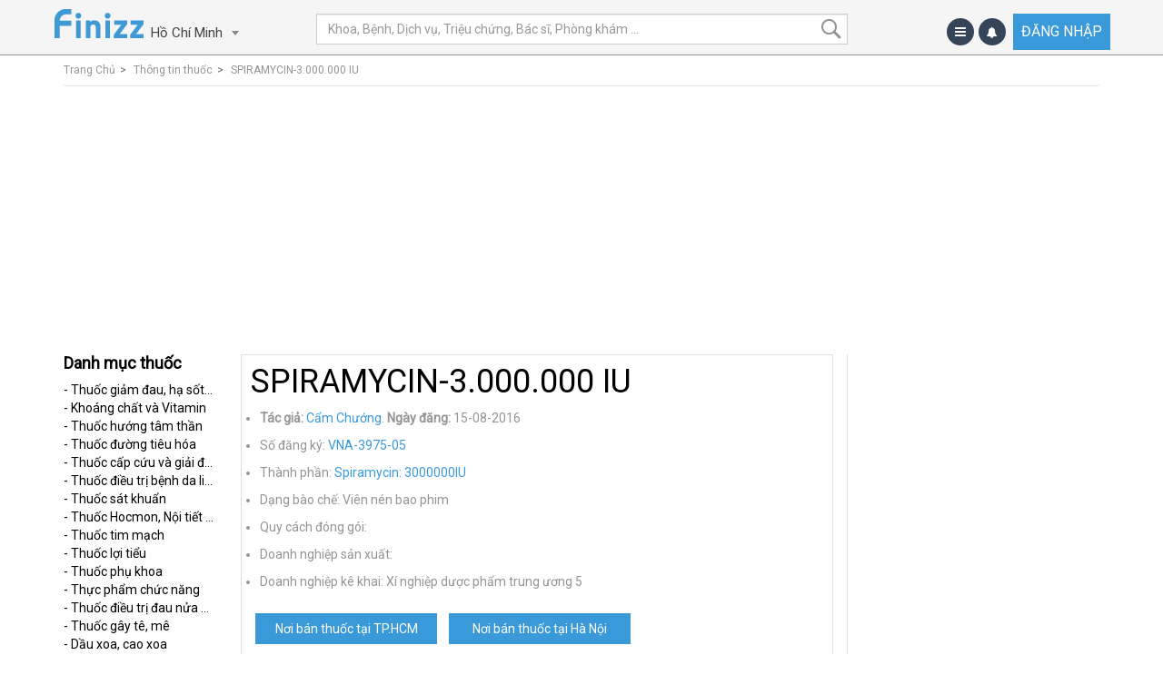

--- FILE ---
content_type: text/html; charset=utf-8
request_url: https://finizz.com/drugs/57391-spiramycin-3000000-iu
body_size: 21649
content:
<!DOCTYPE html>
<html lang='vn'>
<head>
<meta content='IE=edge' http-equiv='X-UA-Compatible'>
<meta content='yes' name='apple-mobile-web-app-capable'>
<meta content='yes' name='mobile-web-app-capable'>
<meta content='Finizz' name='apple-mobile-web-app-title'>
<meta content='1961243687469992' property='fb:app_id'>
<meta charset="utf-8" />
<script type="text/javascript">window.NREUM||(NREUM={});NREUM.info={"beacon":"bam.nr-data.net","errorBeacon":"bam.nr-data.net","licenseKey":"45e13e3401","applicationID":"24957840","transactionName":"Il1ZFRAJW19URB5cRRRVRE4RDlhE","queueTime":0,"applicationTime":249,"agent":""}</script>
<script type="text/javascript">(window.NREUM||(NREUM={})).init={ajax:{deny_list:["bam.nr-data.net"]},feature_flags:["soft_nav"]};(window.NREUM||(NREUM={})).loader_config={licenseKey:"45e13e3401",applicationID:"24957840",browserID:"24958045"};;/*! For license information please see nr-loader-rum-1.308.0.min.js.LICENSE.txt */
(()=>{var e,t,r={163:(e,t,r)=>{"use strict";r.d(t,{j:()=>E});var n=r(384),i=r(1741);var a=r(2555);r(860).K7.genericEvents;const s="experimental.resources",o="register",c=e=>{if(!e||"string"!=typeof e)return!1;try{document.createDocumentFragment().querySelector(e)}catch{return!1}return!0};var d=r(2614),u=r(944),l=r(8122);const f="[data-nr-mask]",g=e=>(0,l.a)(e,(()=>{const e={feature_flags:[],experimental:{allow_registered_children:!1,resources:!1},mask_selector:"*",block_selector:"[data-nr-block]",mask_input_options:{color:!1,date:!1,"datetime-local":!1,email:!1,month:!1,number:!1,range:!1,search:!1,tel:!1,text:!1,time:!1,url:!1,week:!1,textarea:!1,select:!1,password:!0}};return{ajax:{deny_list:void 0,block_internal:!0,enabled:!0,autoStart:!0},api:{get allow_registered_children(){return e.feature_flags.includes(o)||e.experimental.allow_registered_children},set allow_registered_children(t){e.experimental.allow_registered_children=t},duplicate_registered_data:!1},browser_consent_mode:{enabled:!1},distributed_tracing:{enabled:void 0,exclude_newrelic_header:void 0,cors_use_newrelic_header:void 0,cors_use_tracecontext_headers:void 0,allowed_origins:void 0},get feature_flags(){return e.feature_flags},set feature_flags(t){e.feature_flags=t},generic_events:{enabled:!0,autoStart:!0},harvest:{interval:30},jserrors:{enabled:!0,autoStart:!0},logging:{enabled:!0,autoStart:!0},metrics:{enabled:!0,autoStart:!0},obfuscate:void 0,page_action:{enabled:!0},page_view_event:{enabled:!0,autoStart:!0},page_view_timing:{enabled:!0,autoStart:!0},performance:{capture_marks:!1,capture_measures:!1,capture_detail:!0,resources:{get enabled(){return e.feature_flags.includes(s)||e.experimental.resources},set enabled(t){e.experimental.resources=t},asset_types:[],first_party_domains:[],ignore_newrelic:!0}},privacy:{cookies_enabled:!0},proxy:{assets:void 0,beacon:void 0},session:{expiresMs:d.wk,inactiveMs:d.BB},session_replay:{autoStart:!0,enabled:!1,preload:!1,sampling_rate:10,error_sampling_rate:100,collect_fonts:!1,inline_images:!1,fix_stylesheets:!0,mask_all_inputs:!0,get mask_text_selector(){return e.mask_selector},set mask_text_selector(t){c(t)?e.mask_selector="".concat(t,",").concat(f):""===t||null===t?e.mask_selector=f:(0,u.R)(5,t)},get block_class(){return"nr-block"},get ignore_class(){return"nr-ignore"},get mask_text_class(){return"nr-mask"},get block_selector(){return e.block_selector},set block_selector(t){c(t)?e.block_selector+=",".concat(t):""!==t&&(0,u.R)(6,t)},get mask_input_options(){return e.mask_input_options},set mask_input_options(t){t&&"object"==typeof t?e.mask_input_options={...t,password:!0}:(0,u.R)(7,t)}},session_trace:{enabled:!0,autoStart:!0},soft_navigations:{enabled:!0,autoStart:!0},spa:{enabled:!0,autoStart:!0},ssl:void 0,user_actions:{enabled:!0,elementAttributes:["id","className","tagName","type"]}}})());var p=r(6154),m=r(9324);let h=0;const v={buildEnv:m.F3,distMethod:m.Xs,version:m.xv,originTime:p.WN},b={consented:!1},y={appMetadata:{},get consented(){return this.session?.state?.consent||b.consented},set consented(e){b.consented=e},customTransaction:void 0,denyList:void 0,disabled:!1,harvester:void 0,isolatedBacklog:!1,isRecording:!1,loaderType:void 0,maxBytes:3e4,obfuscator:void 0,onerror:void 0,ptid:void 0,releaseIds:{},session:void 0,timeKeeper:void 0,registeredEntities:[],jsAttributesMetadata:{bytes:0},get harvestCount(){return++h}},_=e=>{const t=(0,l.a)(e,y),r=Object.keys(v).reduce((e,t)=>(e[t]={value:v[t],writable:!1,configurable:!0,enumerable:!0},e),{});return Object.defineProperties(t,r)};var w=r(5701);const x=e=>{const t=e.startsWith("http");e+="/",r.p=t?e:"https://"+e};var R=r(7836),k=r(3241);const A={accountID:void 0,trustKey:void 0,agentID:void 0,licenseKey:void 0,applicationID:void 0,xpid:void 0},S=e=>(0,l.a)(e,A),T=new Set;function E(e,t={},r,s){let{init:o,info:c,loader_config:d,runtime:u={},exposed:l=!0}=t;if(!c){const e=(0,n.pV)();o=e.init,c=e.info,d=e.loader_config}e.init=g(o||{}),e.loader_config=S(d||{}),c.jsAttributes??={},p.bv&&(c.jsAttributes.isWorker=!0),e.info=(0,a.D)(c);const f=e.init,m=[c.beacon,c.errorBeacon];T.has(e.agentIdentifier)||(f.proxy.assets&&(x(f.proxy.assets),m.push(f.proxy.assets)),f.proxy.beacon&&m.push(f.proxy.beacon),e.beacons=[...m],function(e){const t=(0,n.pV)();Object.getOwnPropertyNames(i.W.prototype).forEach(r=>{const n=i.W.prototype[r];if("function"!=typeof n||"constructor"===n)return;let a=t[r];e[r]&&!1!==e.exposed&&"micro-agent"!==e.runtime?.loaderType&&(t[r]=(...t)=>{const n=e[r](...t);return a?a(...t):n})})}(e),(0,n.US)("activatedFeatures",w.B)),u.denyList=[...f.ajax.deny_list||[],...f.ajax.block_internal?m:[]],u.ptid=e.agentIdentifier,u.loaderType=r,e.runtime=_(u),T.has(e.agentIdentifier)||(e.ee=R.ee.get(e.agentIdentifier),e.exposed=l,(0,k.W)({agentIdentifier:e.agentIdentifier,drained:!!w.B?.[e.agentIdentifier],type:"lifecycle",name:"initialize",feature:void 0,data:e.config})),T.add(e.agentIdentifier)}},384:(e,t,r)=>{"use strict";r.d(t,{NT:()=>s,US:()=>u,Zm:()=>o,bQ:()=>d,dV:()=>c,pV:()=>l});var n=r(6154),i=r(1863),a=r(1910);const s={beacon:"bam.nr-data.net",errorBeacon:"bam.nr-data.net"};function o(){return n.gm.NREUM||(n.gm.NREUM={}),void 0===n.gm.newrelic&&(n.gm.newrelic=n.gm.NREUM),n.gm.NREUM}function c(){let e=o();return e.o||(e.o={ST:n.gm.setTimeout,SI:n.gm.setImmediate||n.gm.setInterval,CT:n.gm.clearTimeout,XHR:n.gm.XMLHttpRequest,REQ:n.gm.Request,EV:n.gm.Event,PR:n.gm.Promise,MO:n.gm.MutationObserver,FETCH:n.gm.fetch,WS:n.gm.WebSocket},(0,a.i)(...Object.values(e.o))),e}function d(e,t){let r=o();r.initializedAgents??={},t.initializedAt={ms:(0,i.t)(),date:new Date},r.initializedAgents[e]=t}function u(e,t){o()[e]=t}function l(){return function(){let e=o();const t=e.info||{};e.info={beacon:s.beacon,errorBeacon:s.errorBeacon,...t}}(),function(){let e=o();const t=e.init||{};e.init={...t}}(),c(),function(){let e=o();const t=e.loader_config||{};e.loader_config={...t}}(),o()}},782:(e,t,r)=>{"use strict";r.d(t,{T:()=>n});const n=r(860).K7.pageViewTiming},860:(e,t,r)=>{"use strict";r.d(t,{$J:()=>u,K7:()=>c,P3:()=>d,XX:()=>i,Yy:()=>o,df:()=>a,qY:()=>n,v4:()=>s});const n="events",i="jserrors",a="browser/blobs",s="rum",o="browser/logs",c={ajax:"ajax",genericEvents:"generic_events",jserrors:i,logging:"logging",metrics:"metrics",pageAction:"page_action",pageViewEvent:"page_view_event",pageViewTiming:"page_view_timing",sessionReplay:"session_replay",sessionTrace:"session_trace",softNav:"soft_navigations",spa:"spa"},d={[c.pageViewEvent]:1,[c.pageViewTiming]:2,[c.metrics]:3,[c.jserrors]:4,[c.spa]:5,[c.ajax]:6,[c.sessionTrace]:7,[c.softNav]:8,[c.sessionReplay]:9,[c.logging]:10,[c.genericEvents]:11},u={[c.pageViewEvent]:s,[c.pageViewTiming]:n,[c.ajax]:n,[c.spa]:n,[c.softNav]:n,[c.metrics]:i,[c.jserrors]:i,[c.sessionTrace]:a,[c.sessionReplay]:a,[c.logging]:o,[c.genericEvents]:"ins"}},944:(e,t,r)=>{"use strict";r.d(t,{R:()=>i});var n=r(3241);function i(e,t){"function"==typeof console.debug&&(console.debug("New Relic Warning: https://github.com/newrelic/newrelic-browser-agent/blob/main/docs/warning-codes.md#".concat(e),t),(0,n.W)({agentIdentifier:null,drained:null,type:"data",name:"warn",feature:"warn",data:{code:e,secondary:t}}))}},1687:(e,t,r)=>{"use strict";r.d(t,{Ak:()=>d,Ze:()=>f,x3:()=>u});var n=r(3241),i=r(7836),a=r(3606),s=r(860),o=r(2646);const c={};function d(e,t){const r={staged:!1,priority:s.P3[t]||0};l(e),c[e].get(t)||c[e].set(t,r)}function u(e,t){e&&c[e]&&(c[e].get(t)&&c[e].delete(t),p(e,t,!1),c[e].size&&g(e))}function l(e){if(!e)throw new Error("agentIdentifier required");c[e]||(c[e]=new Map)}function f(e="",t="feature",r=!1){if(l(e),!e||!c[e].get(t)||r)return p(e,t);c[e].get(t).staged=!0,g(e)}function g(e){const t=Array.from(c[e]);t.every(([e,t])=>t.staged)&&(t.sort((e,t)=>e[1].priority-t[1].priority),t.forEach(([t])=>{c[e].delete(t),p(e,t)}))}function p(e,t,r=!0){const s=e?i.ee.get(e):i.ee,c=a.i.handlers;if(!s.aborted&&s.backlog&&c){if((0,n.W)({agentIdentifier:e,type:"lifecycle",name:"drain",feature:t}),r){const e=s.backlog[t],r=c[t];if(r){for(let t=0;e&&t<e.length;++t)m(e[t],r);Object.entries(r).forEach(([e,t])=>{Object.values(t||{}).forEach(t=>{t[0]?.on&&t[0]?.context()instanceof o.y&&t[0].on(e,t[1])})})}}s.isolatedBacklog||delete c[t],s.backlog[t]=null,s.emit("drain-"+t,[])}}function m(e,t){var r=e[1];Object.values(t[r]||{}).forEach(t=>{var r=e[0];if(t[0]===r){var n=t[1],i=e[3],a=e[2];n.apply(i,a)}})}},1738:(e,t,r)=>{"use strict";r.d(t,{U:()=>g,Y:()=>f});var n=r(3241),i=r(9908),a=r(1863),s=r(944),o=r(5701),c=r(3969),d=r(8362),u=r(860),l=r(4261);function f(e,t,r,a){const f=a||r;!f||f[e]&&f[e]!==d.d.prototype[e]||(f[e]=function(){(0,i.p)(c.xV,["API/"+e+"/called"],void 0,u.K7.metrics,r.ee),(0,n.W)({agentIdentifier:r.agentIdentifier,drained:!!o.B?.[r.agentIdentifier],type:"data",name:"api",feature:l.Pl+e,data:{}});try{return t.apply(this,arguments)}catch(e){(0,s.R)(23,e)}})}function g(e,t,r,n,s){const o=e.info;null===r?delete o.jsAttributes[t]:o.jsAttributes[t]=r,(s||null===r)&&(0,i.p)(l.Pl+n,[(0,a.t)(),t,r],void 0,"session",e.ee)}},1741:(e,t,r)=>{"use strict";r.d(t,{W:()=>a});var n=r(944),i=r(4261);class a{#e(e,...t){if(this[e]!==a.prototype[e])return this[e](...t);(0,n.R)(35,e)}addPageAction(e,t){return this.#e(i.hG,e,t)}register(e){return this.#e(i.eY,e)}recordCustomEvent(e,t){return this.#e(i.fF,e,t)}setPageViewName(e,t){return this.#e(i.Fw,e,t)}setCustomAttribute(e,t,r){return this.#e(i.cD,e,t,r)}noticeError(e,t){return this.#e(i.o5,e,t)}setUserId(e,t=!1){return this.#e(i.Dl,e,t)}setApplicationVersion(e){return this.#e(i.nb,e)}setErrorHandler(e){return this.#e(i.bt,e)}addRelease(e,t){return this.#e(i.k6,e,t)}log(e,t){return this.#e(i.$9,e,t)}start(){return this.#e(i.d3)}finished(e){return this.#e(i.BL,e)}recordReplay(){return this.#e(i.CH)}pauseReplay(){return this.#e(i.Tb)}addToTrace(e){return this.#e(i.U2,e)}setCurrentRouteName(e){return this.#e(i.PA,e)}interaction(e){return this.#e(i.dT,e)}wrapLogger(e,t,r){return this.#e(i.Wb,e,t,r)}measure(e,t){return this.#e(i.V1,e,t)}consent(e){return this.#e(i.Pv,e)}}},1863:(e,t,r)=>{"use strict";function n(){return Math.floor(performance.now())}r.d(t,{t:()=>n})},1910:(e,t,r)=>{"use strict";r.d(t,{i:()=>a});var n=r(944);const i=new Map;function a(...e){return e.every(e=>{if(i.has(e))return i.get(e);const t="function"==typeof e?e.toString():"",r=t.includes("[native code]"),a=t.includes("nrWrapper");return r||a||(0,n.R)(64,e?.name||t),i.set(e,r),r})}},2555:(e,t,r)=>{"use strict";r.d(t,{D:()=>o,f:()=>s});var n=r(384),i=r(8122);const a={beacon:n.NT.beacon,errorBeacon:n.NT.errorBeacon,licenseKey:void 0,applicationID:void 0,sa:void 0,queueTime:void 0,applicationTime:void 0,ttGuid:void 0,user:void 0,account:void 0,product:void 0,extra:void 0,jsAttributes:{},userAttributes:void 0,atts:void 0,transactionName:void 0,tNamePlain:void 0};function s(e){try{return!!e.licenseKey&&!!e.errorBeacon&&!!e.applicationID}catch(e){return!1}}const o=e=>(0,i.a)(e,a)},2614:(e,t,r)=>{"use strict";r.d(t,{BB:()=>s,H3:()=>n,g:()=>d,iL:()=>c,tS:()=>o,uh:()=>i,wk:()=>a});const n="NRBA",i="SESSION",a=144e5,s=18e5,o={STARTED:"session-started",PAUSE:"session-pause",RESET:"session-reset",RESUME:"session-resume",UPDATE:"session-update"},c={SAME_TAB:"same-tab",CROSS_TAB:"cross-tab"},d={OFF:0,FULL:1,ERROR:2}},2646:(e,t,r)=>{"use strict";r.d(t,{y:()=>n});class n{constructor(e){this.contextId=e}}},2843:(e,t,r)=>{"use strict";r.d(t,{G:()=>a,u:()=>i});var n=r(3878);function i(e,t=!1,r,i){(0,n.DD)("visibilitychange",function(){if(t)return void("hidden"===document.visibilityState&&e());e(document.visibilityState)},r,i)}function a(e,t,r){(0,n.sp)("pagehide",e,t,r)}},3241:(e,t,r)=>{"use strict";r.d(t,{W:()=>a});var n=r(6154);const i="newrelic";function a(e={}){try{n.gm.dispatchEvent(new CustomEvent(i,{detail:e}))}catch(e){}}},3606:(e,t,r)=>{"use strict";r.d(t,{i:()=>a});var n=r(9908);a.on=s;var i=a.handlers={};function a(e,t,r,a){s(a||n.d,i,e,t,r)}function s(e,t,r,i,a){a||(a="feature"),e||(e=n.d);var s=t[a]=t[a]||{};(s[r]=s[r]||[]).push([e,i])}},3878:(e,t,r)=>{"use strict";function n(e,t){return{capture:e,passive:!1,signal:t}}function i(e,t,r=!1,i){window.addEventListener(e,t,n(r,i))}function a(e,t,r=!1,i){document.addEventListener(e,t,n(r,i))}r.d(t,{DD:()=>a,jT:()=>n,sp:()=>i})},3969:(e,t,r)=>{"use strict";r.d(t,{TZ:()=>n,XG:()=>o,rs:()=>i,xV:()=>s,z_:()=>a});const n=r(860).K7.metrics,i="sm",a="cm",s="storeSupportabilityMetrics",o="storeEventMetrics"},4234:(e,t,r)=>{"use strict";r.d(t,{W:()=>a});var n=r(7836),i=r(1687);class a{constructor(e,t){this.agentIdentifier=e,this.ee=n.ee.get(e),this.featureName=t,this.blocked=!1}deregisterDrain(){(0,i.x3)(this.agentIdentifier,this.featureName)}}},4261:(e,t,r)=>{"use strict";r.d(t,{$9:()=>d,BL:()=>o,CH:()=>g,Dl:()=>_,Fw:()=>y,PA:()=>h,Pl:()=>n,Pv:()=>k,Tb:()=>l,U2:()=>a,V1:()=>R,Wb:()=>x,bt:()=>b,cD:()=>v,d3:()=>w,dT:()=>c,eY:()=>p,fF:()=>f,hG:()=>i,k6:()=>s,nb:()=>m,o5:()=>u});const n="api-",i="addPageAction",a="addToTrace",s="addRelease",o="finished",c="interaction",d="log",u="noticeError",l="pauseReplay",f="recordCustomEvent",g="recordReplay",p="register",m="setApplicationVersion",h="setCurrentRouteName",v="setCustomAttribute",b="setErrorHandler",y="setPageViewName",_="setUserId",w="start",x="wrapLogger",R="measure",k="consent"},5289:(e,t,r)=>{"use strict";r.d(t,{GG:()=>s,Qr:()=>c,sB:()=>o});var n=r(3878),i=r(6389);function a(){return"undefined"==typeof document||"complete"===document.readyState}function s(e,t){if(a())return e();const r=(0,i.J)(e),s=setInterval(()=>{a()&&(clearInterval(s),r())},500);(0,n.sp)("load",r,t)}function o(e){if(a())return e();(0,n.DD)("DOMContentLoaded",e)}function c(e){if(a())return e();(0,n.sp)("popstate",e)}},5607:(e,t,r)=>{"use strict";r.d(t,{W:()=>n});const n=(0,r(9566).bz)()},5701:(e,t,r)=>{"use strict";r.d(t,{B:()=>a,t:()=>s});var n=r(3241);const i=new Set,a={};function s(e,t){const r=t.agentIdentifier;a[r]??={},e&&"object"==typeof e&&(i.has(r)||(t.ee.emit("rumresp",[e]),a[r]=e,i.add(r),(0,n.W)({agentIdentifier:r,loaded:!0,drained:!0,type:"lifecycle",name:"load",feature:void 0,data:e})))}},6154:(e,t,r)=>{"use strict";r.d(t,{OF:()=>c,RI:()=>i,WN:()=>u,bv:()=>a,eN:()=>l,gm:()=>s,mw:()=>o,sb:()=>d});var n=r(1863);const i="undefined"!=typeof window&&!!window.document,a="undefined"!=typeof WorkerGlobalScope&&("undefined"!=typeof self&&self instanceof WorkerGlobalScope&&self.navigator instanceof WorkerNavigator||"undefined"!=typeof globalThis&&globalThis instanceof WorkerGlobalScope&&globalThis.navigator instanceof WorkerNavigator),s=i?window:"undefined"!=typeof WorkerGlobalScope&&("undefined"!=typeof self&&self instanceof WorkerGlobalScope&&self||"undefined"!=typeof globalThis&&globalThis instanceof WorkerGlobalScope&&globalThis),o=Boolean("hidden"===s?.document?.visibilityState),c=/iPad|iPhone|iPod/.test(s.navigator?.userAgent),d=c&&"undefined"==typeof SharedWorker,u=((()=>{const e=s.navigator?.userAgent?.match(/Firefox[/\s](\d+\.\d+)/);Array.isArray(e)&&e.length>=2&&e[1]})(),Date.now()-(0,n.t)()),l=()=>"undefined"!=typeof PerformanceNavigationTiming&&s?.performance?.getEntriesByType("navigation")?.[0]?.responseStart},6389:(e,t,r)=>{"use strict";function n(e,t=500,r={}){const n=r?.leading||!1;let i;return(...r)=>{n&&void 0===i&&(e.apply(this,r),i=setTimeout(()=>{i=clearTimeout(i)},t)),n||(clearTimeout(i),i=setTimeout(()=>{e.apply(this,r)},t))}}function i(e){let t=!1;return(...r)=>{t||(t=!0,e.apply(this,r))}}r.d(t,{J:()=>i,s:()=>n})},6630:(e,t,r)=>{"use strict";r.d(t,{T:()=>n});const n=r(860).K7.pageViewEvent},7699:(e,t,r)=>{"use strict";r.d(t,{It:()=>a,KC:()=>o,No:()=>i,qh:()=>s});var n=r(860);const i=16e3,a=1e6,s="SESSION_ERROR",o={[n.K7.logging]:!0,[n.K7.genericEvents]:!1,[n.K7.jserrors]:!1,[n.K7.ajax]:!1}},7836:(e,t,r)=>{"use strict";r.d(t,{P:()=>o,ee:()=>c});var n=r(384),i=r(8990),a=r(2646),s=r(5607);const o="nr@context:".concat(s.W),c=function e(t,r){var n={},s={},u={},l=!1;try{l=16===r.length&&d.initializedAgents?.[r]?.runtime.isolatedBacklog}catch(e){}var f={on:p,addEventListener:p,removeEventListener:function(e,t){var r=n[e];if(!r)return;for(var i=0;i<r.length;i++)r[i]===t&&r.splice(i,1)},emit:function(e,r,n,i,a){!1!==a&&(a=!0);if(c.aborted&&!i)return;t&&a&&t.emit(e,r,n);var o=g(n);m(e).forEach(e=>{e.apply(o,r)});var d=v()[s[e]];d&&d.push([f,e,r,o]);return o},get:h,listeners:m,context:g,buffer:function(e,t){const r=v();if(t=t||"feature",f.aborted)return;Object.entries(e||{}).forEach(([e,n])=>{s[n]=t,t in r||(r[t]=[])})},abort:function(){f._aborted=!0,Object.keys(f.backlog).forEach(e=>{delete f.backlog[e]})},isBuffering:function(e){return!!v()[s[e]]},debugId:r,backlog:l?{}:t&&"object"==typeof t.backlog?t.backlog:{},isolatedBacklog:l};return Object.defineProperty(f,"aborted",{get:()=>{let e=f._aborted||!1;return e||(t&&(e=t.aborted),e)}}),f;function g(e){return e&&e instanceof a.y?e:e?(0,i.I)(e,o,()=>new a.y(o)):new a.y(o)}function p(e,t){n[e]=m(e).concat(t)}function m(e){return n[e]||[]}function h(t){return u[t]=u[t]||e(f,t)}function v(){return f.backlog}}(void 0,"globalEE"),d=(0,n.Zm)();d.ee||(d.ee=c)},8122:(e,t,r)=>{"use strict";r.d(t,{a:()=>i});var n=r(944);function i(e,t){try{if(!e||"object"!=typeof e)return(0,n.R)(3);if(!t||"object"!=typeof t)return(0,n.R)(4);const r=Object.create(Object.getPrototypeOf(t),Object.getOwnPropertyDescriptors(t)),a=0===Object.keys(r).length?e:r;for(let s in a)if(void 0!==e[s])try{if(null===e[s]){r[s]=null;continue}Array.isArray(e[s])&&Array.isArray(t[s])?r[s]=Array.from(new Set([...e[s],...t[s]])):"object"==typeof e[s]&&"object"==typeof t[s]?r[s]=i(e[s],t[s]):r[s]=e[s]}catch(e){r[s]||(0,n.R)(1,e)}return r}catch(e){(0,n.R)(2,e)}}},8362:(e,t,r)=>{"use strict";r.d(t,{d:()=>a});var n=r(9566),i=r(1741);class a extends i.W{agentIdentifier=(0,n.LA)(16)}},8374:(e,t,r)=>{r.nc=(()=>{try{return document?.currentScript?.nonce}catch(e){}return""})()},8990:(e,t,r)=>{"use strict";r.d(t,{I:()=>i});var n=Object.prototype.hasOwnProperty;function i(e,t,r){if(n.call(e,t))return e[t];var i=r();if(Object.defineProperty&&Object.keys)try{return Object.defineProperty(e,t,{value:i,writable:!0,enumerable:!1}),i}catch(e){}return e[t]=i,i}},9324:(e,t,r)=>{"use strict";r.d(t,{F3:()=>i,Xs:()=>a,xv:()=>n});const n="1.308.0",i="PROD",a="CDN"},9566:(e,t,r)=>{"use strict";r.d(t,{LA:()=>o,bz:()=>s});var n=r(6154);const i="xxxxxxxx-xxxx-4xxx-yxxx-xxxxxxxxxxxx";function a(e,t){return e?15&e[t]:16*Math.random()|0}function s(){const e=n.gm?.crypto||n.gm?.msCrypto;let t,r=0;return e&&e.getRandomValues&&(t=e.getRandomValues(new Uint8Array(30))),i.split("").map(e=>"x"===e?a(t,r++).toString(16):"y"===e?(3&a()|8).toString(16):e).join("")}function o(e){const t=n.gm?.crypto||n.gm?.msCrypto;let r,i=0;t&&t.getRandomValues&&(r=t.getRandomValues(new Uint8Array(e)));const s=[];for(var o=0;o<e;o++)s.push(a(r,i++).toString(16));return s.join("")}},9908:(e,t,r)=>{"use strict";r.d(t,{d:()=>n,p:()=>i});var n=r(7836).ee.get("handle");function i(e,t,r,i,a){a?(a.buffer([e],i),a.emit(e,t,r)):(n.buffer([e],i),n.emit(e,t,r))}}},n={};function i(e){var t=n[e];if(void 0!==t)return t.exports;var a=n[e]={exports:{}};return r[e](a,a.exports,i),a.exports}i.m=r,i.d=(e,t)=>{for(var r in t)i.o(t,r)&&!i.o(e,r)&&Object.defineProperty(e,r,{enumerable:!0,get:t[r]})},i.f={},i.e=e=>Promise.all(Object.keys(i.f).reduce((t,r)=>(i.f[r](e,t),t),[])),i.u=e=>"nr-rum-1.308.0.min.js",i.o=(e,t)=>Object.prototype.hasOwnProperty.call(e,t),e={},t="NRBA-1.308.0.PROD:",i.l=(r,n,a,s)=>{if(e[r])e[r].push(n);else{var o,c;if(void 0!==a)for(var d=document.getElementsByTagName("script"),u=0;u<d.length;u++){var l=d[u];if(l.getAttribute("src")==r||l.getAttribute("data-webpack")==t+a){o=l;break}}if(!o){c=!0;var f={296:"sha512-+MIMDsOcckGXa1EdWHqFNv7P+JUkd5kQwCBr3KE6uCvnsBNUrdSt4a/3/L4j4TxtnaMNjHpza2/erNQbpacJQA=="};(o=document.createElement("script")).charset="utf-8",i.nc&&o.setAttribute("nonce",i.nc),o.setAttribute("data-webpack",t+a),o.src=r,0!==o.src.indexOf(window.location.origin+"/")&&(o.crossOrigin="anonymous"),f[s]&&(o.integrity=f[s])}e[r]=[n];var g=(t,n)=>{o.onerror=o.onload=null,clearTimeout(p);var i=e[r];if(delete e[r],o.parentNode&&o.parentNode.removeChild(o),i&&i.forEach(e=>e(n)),t)return t(n)},p=setTimeout(g.bind(null,void 0,{type:"timeout",target:o}),12e4);o.onerror=g.bind(null,o.onerror),o.onload=g.bind(null,o.onload),c&&document.head.appendChild(o)}},i.r=e=>{"undefined"!=typeof Symbol&&Symbol.toStringTag&&Object.defineProperty(e,Symbol.toStringTag,{value:"Module"}),Object.defineProperty(e,"__esModule",{value:!0})},i.p="https://js-agent.newrelic.com/",(()=>{var e={374:0,840:0};i.f.j=(t,r)=>{var n=i.o(e,t)?e[t]:void 0;if(0!==n)if(n)r.push(n[2]);else{var a=new Promise((r,i)=>n=e[t]=[r,i]);r.push(n[2]=a);var s=i.p+i.u(t),o=new Error;i.l(s,r=>{if(i.o(e,t)&&(0!==(n=e[t])&&(e[t]=void 0),n)){var a=r&&("load"===r.type?"missing":r.type),s=r&&r.target&&r.target.src;o.message="Loading chunk "+t+" failed: ("+a+": "+s+")",o.name="ChunkLoadError",o.type=a,o.request=s,n[1](o)}},"chunk-"+t,t)}};var t=(t,r)=>{var n,a,[s,o,c]=r,d=0;if(s.some(t=>0!==e[t])){for(n in o)i.o(o,n)&&(i.m[n]=o[n]);if(c)c(i)}for(t&&t(r);d<s.length;d++)a=s[d],i.o(e,a)&&e[a]&&e[a][0](),e[a]=0},r=self["webpackChunk:NRBA-1.308.0.PROD"]=self["webpackChunk:NRBA-1.308.0.PROD"]||[];r.forEach(t.bind(null,0)),r.push=t.bind(null,r.push.bind(r))})(),(()=>{"use strict";i(8374);var e=i(8362),t=i(860);const r=Object.values(t.K7);var n=i(163);var a=i(9908),s=i(1863),o=i(4261),c=i(1738);var d=i(1687),u=i(4234),l=i(5289),f=i(6154),g=i(944),p=i(384);const m=e=>f.RI&&!0===e?.privacy.cookies_enabled;function h(e){return!!(0,p.dV)().o.MO&&m(e)&&!0===e?.session_trace.enabled}var v=i(6389),b=i(7699);class y extends u.W{constructor(e,t){super(e.agentIdentifier,t),this.agentRef=e,this.abortHandler=void 0,this.featAggregate=void 0,this.loadedSuccessfully=void 0,this.onAggregateImported=new Promise(e=>{this.loadedSuccessfully=e}),this.deferred=Promise.resolve(),!1===e.init[this.featureName].autoStart?this.deferred=new Promise((t,r)=>{this.ee.on("manual-start-all",(0,v.J)(()=>{(0,d.Ak)(e.agentIdentifier,this.featureName),t()}))}):(0,d.Ak)(e.agentIdentifier,t)}importAggregator(e,t,r={}){if(this.featAggregate)return;const n=async()=>{let n;await this.deferred;try{if(m(e.init)){const{setupAgentSession:t}=await i.e(296).then(i.bind(i,3305));n=t(e)}}catch(e){(0,g.R)(20,e),this.ee.emit("internal-error",[e]),(0,a.p)(b.qh,[e],void 0,this.featureName,this.ee)}try{if(!this.#t(this.featureName,n,e.init))return(0,d.Ze)(this.agentIdentifier,this.featureName),void this.loadedSuccessfully(!1);const{Aggregate:i}=await t();this.featAggregate=new i(e,r),e.runtime.harvester.initializedAggregates.push(this.featAggregate),this.loadedSuccessfully(!0)}catch(e){(0,g.R)(34,e),this.abortHandler?.(),(0,d.Ze)(this.agentIdentifier,this.featureName,!0),this.loadedSuccessfully(!1),this.ee&&this.ee.abort()}};f.RI?(0,l.GG)(()=>n(),!0):n()}#t(e,r,n){if(this.blocked)return!1;switch(e){case t.K7.sessionReplay:return h(n)&&!!r;case t.K7.sessionTrace:return!!r;default:return!0}}}var _=i(6630),w=i(2614),x=i(3241);class R extends y{static featureName=_.T;constructor(e){var t;super(e,_.T),this.setupInspectionEvents(e.agentIdentifier),t=e,(0,c.Y)(o.Fw,function(e,r){"string"==typeof e&&("/"!==e.charAt(0)&&(e="/"+e),t.runtime.customTransaction=(r||"http://custom.transaction")+e,(0,a.p)(o.Pl+o.Fw,[(0,s.t)()],void 0,void 0,t.ee))},t),this.importAggregator(e,()=>i.e(296).then(i.bind(i,3943)))}setupInspectionEvents(e){const t=(t,r)=>{t&&(0,x.W)({agentIdentifier:e,timeStamp:t.timeStamp,loaded:"complete"===t.target.readyState,type:"window",name:r,data:t.target.location+""})};(0,l.sB)(e=>{t(e,"DOMContentLoaded")}),(0,l.GG)(e=>{t(e,"load")}),(0,l.Qr)(e=>{t(e,"navigate")}),this.ee.on(w.tS.UPDATE,(t,r)=>{(0,x.W)({agentIdentifier:e,type:"lifecycle",name:"session",data:r})})}}class k extends e.d{constructor(e){var t;(super(),f.gm)?(this.features={},(0,p.bQ)(this.agentIdentifier,this),this.desiredFeatures=new Set(e.features||[]),this.desiredFeatures.add(R),(0,n.j)(this,e,e.loaderType||"agent"),t=this,(0,c.Y)(o.cD,function(e,r,n=!1){if("string"==typeof e){if(["string","number","boolean"].includes(typeof r)||null===r)return(0,c.U)(t,e,r,o.cD,n);(0,g.R)(40,typeof r)}else(0,g.R)(39,typeof e)},t),function(e){(0,c.Y)(o.Dl,function(t,r=!1){if("string"!=typeof t&&null!==t)return void(0,g.R)(41,typeof t);const n=e.info.jsAttributes["enduser.id"];r&&null!=n&&n!==t?(0,a.p)(o.Pl+"setUserIdAndResetSession",[t],void 0,"session",e.ee):(0,c.U)(e,"enduser.id",t,o.Dl,!0)},e)}(this),function(e){(0,c.Y)(o.nb,function(t){if("string"==typeof t||null===t)return(0,c.U)(e,"application.version",t,o.nb,!1);(0,g.R)(42,typeof t)},e)}(this),function(e){(0,c.Y)(o.d3,function(){e.ee.emit("manual-start-all")},e)}(this),function(e){(0,c.Y)(o.Pv,function(t=!0){if("boolean"==typeof t){if((0,a.p)(o.Pl+o.Pv,[t],void 0,"session",e.ee),e.runtime.consented=t,t){const t=e.features.page_view_event;t.onAggregateImported.then(e=>{const r=t.featAggregate;e&&!r.sentRum&&r.sendRum()})}}else(0,g.R)(65,typeof t)},e)}(this),this.run()):(0,g.R)(21)}get config(){return{info:this.info,init:this.init,loader_config:this.loader_config,runtime:this.runtime}}get api(){return this}run(){try{const e=function(e){const t={};return r.forEach(r=>{t[r]=!!e[r]?.enabled}),t}(this.init),n=[...this.desiredFeatures];n.sort((e,r)=>t.P3[e.featureName]-t.P3[r.featureName]),n.forEach(r=>{if(!e[r.featureName]&&r.featureName!==t.K7.pageViewEvent)return;if(r.featureName===t.K7.spa)return void(0,g.R)(67);const n=function(e){switch(e){case t.K7.ajax:return[t.K7.jserrors];case t.K7.sessionTrace:return[t.K7.ajax,t.K7.pageViewEvent];case t.K7.sessionReplay:return[t.K7.sessionTrace];case t.K7.pageViewTiming:return[t.K7.pageViewEvent];default:return[]}}(r.featureName).filter(e=>!(e in this.features));n.length>0&&(0,g.R)(36,{targetFeature:r.featureName,missingDependencies:n}),this.features[r.featureName]=new r(this)})}catch(e){(0,g.R)(22,e);for(const e in this.features)this.features[e].abortHandler?.();const t=(0,p.Zm)();delete t.initializedAgents[this.agentIdentifier]?.features,delete this.sharedAggregator;return t.ee.get(this.agentIdentifier).abort(),!1}}}var A=i(2843),S=i(782);class T extends y{static featureName=S.T;constructor(e){super(e,S.T),f.RI&&((0,A.u)(()=>(0,a.p)("docHidden",[(0,s.t)()],void 0,S.T,this.ee),!0),(0,A.G)(()=>(0,a.p)("winPagehide",[(0,s.t)()],void 0,S.T,this.ee)),this.importAggregator(e,()=>i.e(296).then(i.bind(i,2117))))}}var E=i(3969);class I extends y{static featureName=E.TZ;constructor(e){super(e,E.TZ),f.RI&&document.addEventListener("securitypolicyviolation",e=>{(0,a.p)(E.xV,["Generic/CSPViolation/Detected"],void 0,this.featureName,this.ee)}),this.importAggregator(e,()=>i.e(296).then(i.bind(i,9623)))}}new k({features:[R,T,I],loaderType:"lite"})})()})();</script>
<link href='/assets/apple-touch-icon-979daad00c989b864e3b3981ad3b56f0f166da645470c5c265b3c7d407366151.jpg' rel='apple-touch-icon'>
<link href='/assets/apple-touch-icon-979daad00c989b864e3b3981ad3b56f0f166da645470c5c265b3c7d407366151.jpg' rel='apple-touch-icon' sizes='152x152'>
<link href='/assets/apple-touch-icon-979daad00c989b864e3b3981ad3b56f0f166da645470c5c265b3c7d407366151.jpg' rel='apple-touch-icon' sizes='180x180'>
<link href='/assets/apple-touch-icon-979daad00c989b864e3b3981ad3b56f0f166da645470c5c265b3c7d407366151.jpg' rel='apple-touch-icon' sizes='167x167'>
<script src="https://maps.googleapis.com/maps/api/js?key=AIzaSyB8KQ-OPgOit1HECyR_0Koh6mnXiabACWY" async="async"></script>
<link rel="stylesheet" media="screen" href="https://fonts.googleapis.com/css?family=Roboto" />
<link rel="stylesheet" media="screen" href="/assets/application-68f54ce527976d185963f5a7489d28d070853eff6ab169ae24505cae22248478.css" />
<link href='/manifest.json' rel='manifest'>
<script src="https://cdn.onesignal.com/sdks/OneSignalSDK.js" async="async"></script>
<script>
  var OneSignal = window.OneSignal || [];
  OneSignal.push(["init", {
    appId: "1f26aa3a-dbe1-4baa-8f9c-fc79f43e1bd2",
    autoRegister: false,
    allowLocalhostAsSecureOrigin: true,
    promptOptions: {
      actionMessage: "Bạn muốn nhận thông tin cập nhật về sức khỏe, làm đẹp?", // actionMessage limited to 90 characters
      acceptButtonText: "TIẾP TỤC", // acceptButtonText limited to 15 characters
      cancelButtonText: "KHÔNG, CẢM ƠN" // cancelButtonText limited to 15 characters
    }
  }]);
  OneSignal.push(function () {
    OneSignal.showHttpPrompt();
  });
</script>
<script async src='//pagead2.googlesyndication.com/pagead/js/adsbygoogle.js'></script>
<script>
  (adsbygoogle = window.adsbygoogle || []).push({
    google_ad_client: "ca-pub-9614460953479191",
    enable_page_level_ads: true
  });
</script>
<title>Thuốc Spiramycin-3.000.000 IU | Thuốc điều trị  | VNA-3975-05</title>
<link href='https://finizz.com, finizz.com/drugs/57391-spiramycin-3000000-iu' rel='canonical'>

<!-- The above 3 meta tags *must* come first in the head; any other head content must come *after* these tags -->
<meta name="viewport" content="width=device-width, initial-scale=1" />
<meta content='http://finizz.com, finizz.com/assets/finizz-logo-37482e4611d45c072ce79f5e8c3650290f9f2f1e8ba26084733ce51035272fae.jpg' property='og:image'>
<meta content='1385077188218685' property='fb:app_id'>
<meta content='200' property='og:image:width'>
<meta content='200' property='og:image:height'>

<meta name="description" content="Thông tin thuốc Spiramycin-3.000.000 IU. SĐK:VNA-3975-05. Thành phần:Spiramycin: 3000000IU. . Thuốc điều trị" />
<meta name="msvalidate.01" content="6B0545CD82F0B8C2A9BE2156C6A18BFA" />
<!-- Bootstrap -->
<link rel="shortcut icon" type="image/x-icon" href="/assets/favicon-9b1bca27b8ae788d78579dd4fe6b01e3d3106d04d7c614ab38f05e8c94197856.ico" />
<!-- HTML5 shim and Respond.js for IE8 support of HTML5 elements and media queries -->
<!-- WARNING: Respond.js doesn't work if you view the page via file: -->
<!--[if lt IE 9]>
<script src="https://oss.maxcdn.com/html5shiv/3.7.2/html5shiv.min.js"></script>
<script src="https://oss.maxcdn.com/respond/1.4.2/respond.min.js"></script>
<![endif]-->
</head>
<body>
<script async src="//pagead2.googlesyndication.com/pagead/js/adsbygoogle.js"></script>

<div id='fb-root'></div>
<script>
  (function(d, s, id) {
    var js, fjs = d.getElementsByTagName(s)[0];
    if (d.getElementById(id)) return;
    js = d.createElement(s); js.id = id;
    js.src = "//connect.facebook.net/en_US/sdk.js#xfbml=1&version=v2.10&appId=1385077188218685";
    fjs.parentNode.insertBefore(js, fjs);
  }(document, 'script', 'facebook-jssdk'));
</script>
<script>
(function(i,s,o,g,r,a,m){i['GoogleAnalyticsObject']=r;i[r]=i[r]||function(){
(i[r].q=i[r].q||[]).push(arguments)},i[r].l=1*new Date();a=s.createElement(o),
m=s.getElementsByTagName(o)[0];a.async=1;a.src=g;m.parentNode.insertBefore(a,m)
})(window,document,'script','https://www.google-analytics.com/analytics.js','ga');
ga('create', 'UA-79564146-1', 'auto');
ga('require', 'GTM-T3ZXGQ3');
ga('set', 'userId', "undefined");
ga('send', 'pageview');
</script>
<!--Start of Tawk.to Script-->
<script>
  var Tawk_API=Tawk_API||{}, Tawk_LoadStart=new Date();
  (function(){
  var s1=document.createElement("script"),s0=document.getElementsByTagName("script")[0];
  s1.async=true;
  s1.src='https://embed.tawk.to/5823e9af277fb7280dbe9b66/default';
  s1.charset='UTF-8';
  s1.setAttribute('crossorigin','*');
  s0.parentNode.insertBefore(s1,s0);
  })();
</script>
<!--End of Tawk.to Script-->
<!-- Google Tag Manager -->
<noscript>
<iframe height='0' src='//www.googletagmanager.com/ns.html?id=GTM-P4SHKV' style='display:none;visibility:hidden' width='0'></iframe>
</noscript>
<script>
  (function(w,d,s,l,i){w[l]=w[l]||[];w[l].push({'gtm.start':new Date().getTime(),event:'gtm.js'}); var f=d.getElementsByTagName(s)[0],j=d.createElement(s),dl=l!='dataLayer'?'&l='+l:'';j.async=true;j.src='//www.googletagmanager.com/gtm.js?id='+i+dl;f.parentNode.insertBefore(j,f);})(window,document,'script','dataLayer','GTM-P4SHKV');
</script>
<!-- End Google Tag Manager -->
<script>
  window.Finizz = {
    globals: {
      currentUser: {
        id: undefined
      }
    }
  };
  function createFunctionWithTimeout(callback, opt_timeout) {
    var called = false;
    function fn() {
      if (!called) {
        called = true;
        callback();
      }
    }
    setTimeout(fn, opt_timeout || 1000);
    return fn;
  }
  
  /* Prevent open safari browser in bookmark mode iphone */
  (function(document,navigator,standalone) {
    // prevents links from apps from oppening in mobile safari
    // this javascript must be the first script in your <head>
    if ((standalone in navigator) && navigator[standalone]) {
      var curnode, location=document.location, stop=/^(a|html)$/i;
      document.addEventListener('click', function(e) {
        curnode=e.target;
        while (!(stop).test(curnode.nodeName)) {
          curnode=curnode.parentNode;
        }
        // Condidions to do this only on links to your own app
        // if you want all links, use if('href' in curnode) instead.
        if (curnode.hasAttribute('href') && // is a link
          !curnode.hasAttribute('data-remote') &&
          (	!(/^[a-z\+\.\-]+:/i).test(chref=curnode.href) ||          // either does not have a proper scheme (relative links)
            chref.indexOf(location.protocol+'//'+location.host)===0 ) // or is in the same protocol and domain
        ) {
          e.preventDefault();
          location.href = curnode.href;
        }
      },false);
    }
  })(document,window.navigator,'standalone');
</script>
<script src="/assets/application-ecf70001beaf6e9370af8e397b8262dc92d350c253212fe19e143237e19c7fbc.js"></script>
<script>
  scroller.init();
</script>
<!-- jQuery (necessary for Bootstrap's JavaScript plugins) -->
<!-- .loader -->
<script src="https://cdn.rawgit.com/google/code-prettify/master/loader/run_prettify.js" async="async"></script>
<script async src='//cdn.rawgit.com/mahnunchik/markerclustererplus/master/dist/markerclusterer.min.js' type='text/javascript'></script>

<header style='background-color:#f5f5f5'>
<div class='container sitepage'>
<div class='row'>
<div class='col-xs-7 col-sm-4 col-md-3 logo' style='padding-left:5px;'>
<a href="/"><img title="Finizz" class="hidden-xs hidden-sm" src="/assets/logo-ed888f97d0f23ef750a14a30bdc20096e9964396fee4d8c835da784e7515a734.png" alt="Logo ed888f97d0f23ef750a14a30bdc20096e9964396fee4d8c835da784e7515a734" />
<img title="Finizz" class="hidden-md hidden-lg" style="width: 30px" src="/assets/favicon-9b1bca27b8ae788d78579dd4fe6b01e3d3106d04d7c614ab38f05e8c94197856.ico" alt="Favicon 9b1bca27b8ae788d78579dd4fe6b01e3d3106d04d7c614ab38f05e8c94197856" />
</a><div class='select-city' style='margin-left:0;'>
<select class='form-control' id='city' name='city' style='-webkit-appearance:menulist-button;background:white;height:33px'>
<option value='Hồ Chí Minh'>Hồ Chí Minh</option>
<option value='Hà Nội'>Hà Nội</option>
<option value='An Giang'>An Giang</option>
<option value='Bắc Giang'>Bắc Giang</option>
<option value='Bắc Kạn'>Bắc Kạn</option>
<option value='Bạc Liêu'>Bạc Liêu</option>
<option value='Bắc Ninh'>Bắc Ninh</option>
<option value='Bến Tre'>Bến Tre</option>
<option value='Bà Rịa Vũng Tàu'>Bà Rịa Vũng Tàu</option>
<option value='Bình Dương'>Bình Dương</option>
<option value='Bình Định'>Bình Định</option>
<option value='Bình Phước'>Bình Phước</option>
<option value='Bình Thuận'>Bình Thuận</option>
<option value='Cần Thơ'>Cần Thơ</option>
<option value='Cà Mau'>Cà Mau</option>
<option value='Cao Bằng'>Cao Bằng</option>
<option value='Đắk Lắk'>Đắk Lắk</option>
<option value='Đồng Nai'>Đồng Nai</option>
<option value='Đồng Tháp'>Đồng Tháp</option>
<option value='Đà Nẵng'>Đà Nẵng</option>
<option value='Dak Nông'>Dak Nông</option>
<option value='Điện Biên'>Điện Biên</option>
<option value='Gia Lai'>Gia Lai</option>
<option value='Hải Dương'>Hải Dương</option>
<option value='Hải Phòng'>Hải Phòng</option>
<option value='Hưng Yên'>Hưng Yên</option>
<option value='Hậu Giang'>Hậu Giang</option>
<option value='Hà Giang'>Hà Giang</option>
<option value='Hà Nam'>Hà Nam</option>
<option value='Hà Tĩnh'>Hà Tĩnh</option>
<option value='Hòa Bình'>Hòa Bình</option>
<option value='Khánh Hòa'>Khánh Hòa</option>
<option value='Kiên Giang'>Kiên Giang</option>
<option value='Kon Tum'>Kon Tum</option>
<option value='Lạng Sơn'>Lạng Sơn</option>
<option value='Lai Châu'>Lai Châu</option>
<option value='Lâm Đồng'>Lâm Đồng</option>
<option value='Lào Cai'>Lào Cai</option>
<option value='Long An'>Long An</option>
<option value='Nam Định'>Nam Định</option>
<option value='Nghệ An'>Nghệ An</option>
<option value='Ninh Bình'>Ninh Bình</option>
<option value='Ninh Thuận'>Ninh Thuận</option>
<option value='Phú Thọ'>Phú Thọ</option>
<option value='Phú Yên'>Phú Yên</option>
<option value='Quảng Bình'>Quảng Bình</option>
<option value='Quảng Nam'>Quảng Nam</option>
<option value='Quảng Ngãi'>Quảng Ngãi</option>
<option value='Quảng Ninh'>Quảng Ninh</option>
<option value='Quảng Trị'>Quảng Trị</option>
<option value='Sơn La'>Sơn La</option>
<option value='Sóc Trăng'>Sóc Trăng</option>
<option value='Tây Ninh'>Tây Ninh</option>
<option value='Thừa Thiên Huế'>Thừa Thiên Huế</option>
<option value='Thái Bình'>Thái Bình</option>
<option value='Thái Nguyên'>Thái Nguyên</option>
<option value='Thanh Hóa'>Thanh Hóa</option>
<option value='Tiền Giang'>Tiền Giang</option>
<option value='Trà Vinh'>Trà Vinh</option>
<option value='Tuyên Quang'>Tuyên Quang</option>
<option value='Vĩnh Long'>Vĩnh Long</option>
<option value='Vĩnh Phúc'>Vĩnh Phúc</option>
<option value='Yên Bái'>Yên Bái</option>
</select>
</div>
<a class='mobile-search hidden-lg hidden-md' href='#' style='margin: 7px 10px 0 0'>
<span aria-hidden class='fa fa-search'></span>
</a>
</div>
<div class='col-xs-5 col-sm-3 col-sm-push-6 col-md-3 col-md-push-6 contact-icon-grp' style='padding-right:3px;bottom:-5px'>
<div class='contact-info'>
<div class='btn-group header-menu'>
<a aria-expanded='false' aria-haspopup='true' class='btn dropdown-toggle' data-toggle='dropdown' href='#' id='menu-icon' style='cursor: pointer'>
<span aria-hidden class='fa fa-bars'></span>
</a>
<ul class='dropdown-menu dropdown-menu-right'>
<li role='presentation'>
<a href='/healths' role='menuitem'>
<span aria-hidden class='fa fa-search'></span>
<span class='menu-item-text'>Tra cứu bệnh</span>
</a>
</li>
<li role='presentation'>
<a href='/questions' role='menuitem'>
<span aria-hidden class='fa fa-question-circle'></span>
<span class='menu-item-text'>Hỏi bác sĩ</span>
</a>
</li>
<li role='presentation'>
<a href='/drugs' role='menuitem'>
<span aria-hidden class='fa fa-medkit'></span>
<span class='menu-item-text'>Tra cứu thuốc</span>
</a>
</li>
<li role='presentation'>
<a href='/blogs' role='menuitem'>
<span aria-hidden class='fa fa-pencil'></span>
<span class='menu-item-text'>Bài viết</span>
</a>
</li>
</ul>
<div class='dropdown notifications'>
<a class='btn' data-target='#' data-toggle='dropdown' href='javascript:void(0);' id='noti-btn' role='button'>
<i aria-hidden class='fa fa-bell'></i>
</a>
<ul aria-labelledby='noti-btn' class='dropdown-menu dropdown-menu-right notifications' role='menu'>
<div class='notification-heading'>
<div class='menu-title'>Thông báo</div>
<div class='pull-right menu-title'></div>
</div>
<div class='notifications-wrapper'>
<a class='loading content' href='javascript:void(0);'>
<div class='notification-item row'>
<div class='loader-container'>
<div class='small-loader'></div>
<span>Đang tải thông báo ...</span>
</div>
</div>
</a>
</div>
<div class='notification-footer'>
<div class='menu-title'></div>
</div>
</ul>
</div>
</div>
<div class='btn-group header-avatar'>
<a class='btn popup-link sign-in' data-target='#sign-in-modal' data-toggle='modal' href='javascript:void(0);' style='color:white'>ĐĂNG NHẬP</a>
</div>
<script>
  $('.mobile-search').on('click',function(e) {
    e.preventDefault();
    $('.search-box-grp').toggleClass('hidden-sm hidden-xs');
    return false;
  })
</script>

</div>
</div>
<div class='col-xs-12 col-sm-6 col-sm-pull-2 col-md-6 col-md-pull-3 search-box-grp hidden-sm hidden-xs'>
<div class='search-header'>
<form id="search-form-header" action="/search" accept-charset="UTF-8" method="get"><input name="utf8" type="hidden" value="&#x2713;" /><input id='city-value' name='city' type='hidden' value=''>
<div class='form-group input-search'>
<div class='input-search-field'>
<!-- %input.form-control#doctor-search-text{:type => 'search', :name => "q", :placeholder => "Khoa, Bệnh, Dịch vụ, Triệu chứng, Bác sĩ, Phòng khám ...", :value => (@search_key if @search_key.present?), :data => { :autocomplete => autocomplete_doctor_last_name_home_index_path }, 'data-autocomplete-fields' => '{"city": "#city"}', :autocomplete => "off" } -->
<input class='form-control' id='doctor-search-text' name='q' placeholder='Khoa, Bệnh, Dịch vụ, Triệu chứng, Bác sĩ, Phòng khám ...' type='search'>
</div>
<a class='search-icon' href='javascript:void(0)'>
<span class='icon'></span>
</a>
</div>
</form>
</div>
</div>
</div>
</div>
<session class='session-top-contain'></session>
</header>
<script>
  $('#city').select2().on('change',function () {
    val = $(this).val();
    $('#city-value').val(val);
  });
</script>

<session class='session-main-contain'>
<div class='container'>
<div class='row'>
<div class='col-xs-12'>
<div class='breadcrumb'>
<h5 itemscope='' itemtype='http://data-vocabulary.org/Breadcrumb'>
<a href='/' itemprop='url'>
<span itemprop='title'>Trang Chủ</span>
</a>
</h5>
<h5 itemscope='' itemtype='http://data-vocabulary.org/Breadcrumb'>
<a href='/drugs' itemprop='url'>
<span itemprop='title'>Thông tin thuốc</span>
</a>
</h5>
<h5 itemscope='' itemtype='http://data-vocabulary.org/Breadcrumb'>
<a href='/drugs/57391-spiramycin-3000000-iu' itemprop='url'>
<span itemprop='title'>SPIRAMYCIN-3.000.000 IU</span>
</a>
</h5>
</div>
</div>
</div>
</div>
<div class='container'>
<div class='row'>
<div class='col-xs-12'>
<ins class="adsbygoogle" style="display:block; text-align:center;height:100px" data-ad-format="fluid" data-ad-layout="in-article" data-ad-client="ca-pub-9614460953479191" data-ad-slot="6788430282"></ins>
<script>(adsbygoogle = window.adsbygoogle || []).push({});</script>

</div>
</div>
</div>
<div class='container container-main'>
<div class='row'>
<div class='col-md-2'>
<div class='menu-tree'>
<h4 class='menu-title'>Danh mục thuốc</h4>
<div class='btn-show-menu-section' title='Danh mục thuốc'>
<div id='btn-show-menu'></div>
</div>
<ul class='nav nav-list'>
<li>
<a title="Thuốc giảm đau, hạ sốt, Nhóm chống viêm không Steroid, Thuốc điều trị Gút và các bệnh xương khớp" href="/drugs/nhom-san-pham/thuoc-giam-dau-ha-sot-nhom-chong-viem-khong-steroid-thuoc-dieu-tri-gut-va-cac-benh-xuong-khop">Thuốc giảm đau, hạ sốt, Nhóm chống viêm không Steroid, Thuốc điều trị Gút và các bệnh xương khớp</a>
</li>
<li>
<a title="Khoáng chất và Vitamin" href="/drugs/nhom-san-pham/khoang-chat-va-vitamin">Khoáng chất và Vitamin</a>
</li>
<li>
<a title="Thuốc hướng tâm thần" href="/drugs/nhom-san-pham/thuoc-huong-tam-than">Thuốc hướng tâm thần</a>
</li>
<li>
<a title="Thuốc đường tiêu hóa" href="/drugs/nhom-san-pham/thuoc-duong-tieu-hoa">Thuốc đường tiêu hóa</a>
</li>
<li>
<a title="Thuốc cấp cứu và giải độc" href="/drugs/nhom-san-pham/thuoc-cap-cuu-va-giai-doc">Thuốc cấp cứu và giải độc</a>
</li>
<li>
<a title="Thuốc điều trị bệnh da liễu" href="/drugs/nhom-san-pham/thuoc-dieu-tri-benh-da-lieu">Thuốc điều trị bệnh da liễu</a>
</li>
<li>
<a title="Thuốc sát khuẩn" href="/drugs/nhom-san-pham/thuoc-sat-khuan">Thuốc sát khuẩn</a>
</li>
<li>
<a title="Thuốc Hocmon, Nội tiết tố" href="/drugs/nhom-san-pham/thuoc-hocmon-noi-tiet-to">Thuốc Hocmon, Nội tiết tố</a>
</li>
<li>
<a title="Thuốc tim mạch" href="/drugs/nhom-san-pham/thuoc-tim-mach">Thuốc tim mạch</a>
</li>
<li>
<a title="Thuốc lợi tiểu" href="/drugs/nhom-san-pham/thuoc-loi-tieu">Thuốc lợi tiểu</a>
</li>
<li>
<a title="Thuốc phụ khoa" href="/drugs/nhom-san-pham/thuoc-phu-khoa">Thuốc phụ khoa</a>
</li>
<li>
<a title="Thực phẩm chức năng" href="/drugs/nhom-san-pham/thuc-pham-chuc-nang">Thực phẩm chức năng</a>
</li>
<li>
<a title="Thuốc điều trị đau nửa đầu" href="/drugs/nhom-san-pham/thuoc-dieu-tri-dau-nua-dau">Thuốc điều trị đau nửa đầu</a>
</li>
<li>
<a title="Thuốc gây tê, mê" href="/drugs/nhom-san-pham/thuoc-gay-te-me">Thuốc gây tê, mê</a>
</li>
<li>
<a title="Dầu xoa, cao xoa" href="/drugs/nhom-san-pham/dau-xoa-cao-xoa">Dầu xoa, cao xoa</a>
</li>
<li>
<a title="Thuốc dùng chẩn đoán" href="/drugs/nhom-san-pham/thuoc-dung-chan-doan">Thuốc dùng chẩn đoán</a>
</li>
<li>
<a title="Thuốc chống Parkinson" href="/drugs/nhom-san-pham/thuoc-chong-parkinson">Thuốc chống Parkinson</a>
</li>
<li>
<a title="Huyết thanh và Globulin miễn dịch" href="/drugs/nhom-san-pham/huyet-thanh-va-globulin-mien-dich">Huyết thanh và Globulin miễn dịch</a>
</li>
<li>
<a title="Thuốc giãn cơ và tăng trương lực cơ" href="/drugs/nhom-san-pham/thuoc-gian-co-va-tang-truong-luc-co">Thuốc giãn cơ và tăng trương lực cơ</a>
</li>
<li>
<a title="Dung dịch thẩm phân phúc mạc" href="/drugs/nhom-san-pham/dung-dich-tham-phan-phuc-mac">Dung dịch thẩm phân phúc mạc</a>
</li>
<li>
<a title="Thuốc tác dụng đối với máu" href="/drugs/nhom-san-pham/thuoc-tac-dung-doi-voi-mau">Thuốc tác dụng đối với máu</a>
</li>
<li>
<a title="Dung dịch điều chỉnh nước điện giải và cân bằng Acid-Base" href="/drugs/nhom-san-pham/dung-dich-dieu-chinh-nuoc-dien-giai-va-can-bang-acid-base">Dung dịch điều chỉnh nước điện giải và cân bằng Acid-Base</a>
</li>
<li>
<a title="Thuốc trị ký sinh trùng, chống nhiễm khuẩn" href="/drugs/nhom-san-pham/thuoc-tri-ky-sinh-trung-chong-nhiem-khuan">Thuốc trị ký sinh trùng, chống nhiễm khuẩn</a>
</li>
<li>
<a title="Thuốc có nguồn gốc Thảo dược, Động vật" href="/drugs/nhom-san-pham/thuoc-co-nguon-goc-thao-duoc-dong-vat">Thuốc có nguồn gốc Thảo dược, Động vật</a>
</li>
<li>
<a title="Thuốc chống ung thư và tác động vào hệ thống miễn dịch" href="/drugs/nhom-san-pham/thuoc-chong-ung-thu-va-tac-dong-vao-he-thong-mien-dich">Thuốc chống ung thư và tác động vào hệ thống miễn dịch</a>
</li>
<li>
<a title="Thuốc chống dị ứng và dùng trong các trường hợp quá mẫn" href="/drugs/nhom-san-pham/thuoc-chong-di-ung-va-dung-trong-cac-truong-hop-qua-man">Thuốc chống dị ứng và dùng trong các trường hợp quá mẫn</a>
</li>
<li>
<a title="Thuốc tác dụng trên đường hô hấp" href="/drugs/nhom-san-pham/thuoc-tac-dung-tren-duong-ho-hap">Thuốc tác dụng trên đường hô hấp</a>
</li>
<li>
<a title="Thuốc dùng điều trị mắt, tai mũi họng" href="/drugs/nhom-san-pham/thuoc-dung-dieu-tri-mat-tai-mui-hong">Thuốc dùng điều trị mắt, tai mũi họng</a>
</li>
<li>
<a title="Thuốc hỗ trợ trong điều trị bệnh đường tiết niệu" href="/drugs/nhom-san-pham/thuoc-ho-tro-trong-dieu-tri-benh-duong-tiet-nieu">Thuốc hỗ trợ trong điều trị bệnh đường tiết niệu</a>
</li>
<li>
<a title="Máu, Chế phẩm máu - Dung dịch cao phân tử" href="/drugs/nhom-san-pham/mau-che-pham-mau-dung-dich-cao-phan-tu">Máu, Chế phẩm máu - Dung dịch cao phân tử</a>
</li>
<li>
<a title="Thuốc có tác dụng thúc đẻ, cầm máu sau đẻ và chống đẻ non" href="/drugs/nhom-san-pham/thuoc-co-tac-dung-thuc-de-cam-mau-sau-de-va-chong-de-non">Thuốc có tác dụng thúc đẻ, cầm máu sau đẻ và chống đẻ non</a>
</li>
<li>
<a title="Thuốc khác" href="/drugs/nhom-san-pham/thuoc-khac">Thuốc khác</a>
</li>
</ul>
</div>
<ins class="adsbygoogle" style="display:block" data-ad-client="ca-pub-9614460953479191" data-ad-slot="3047074947" data-ad-format="auto"></ins>
<script>(adsbygoogle = window.adsbygoogle || []).push({});</script>

</div>

<div class='col-md-7 border-left-right'>
<div class='drug-detail-cnt'>
<h1>SPIRAMYCIN-3.000.000 IU</h1>
<ul>
<li>
<strong>Tác giả:</strong>
<a href="#">Cẩm Chướng</a>.
<strong>Ngày đăng:</strong>
15-08-2016
</li>
<li>
Số đăng ký:
<a href="/drugs/search?q=VNA-3975-05&amp;search_type=so_dang_ky">VNA-3975-05</a>
</li>
<li>
Thành phần:
<a href="/drugs/search?q=Spiramycin%3A+3000000IU&amp;search_type=thanh_phan">Spiramycin: 3000000IU</a>
</li>
<li>
Dạng bào chế:
Viên nén bao phim
</li>
<li>
Quy cách đóng gói:

</li>
<li>
Doanh nghiệp sản xuất:
<a href="/drugs/search?search_type=nha_sx"></a>
</li>
<li>
Doanh nghiệp kê khai:
Xí nghiệp dược phẩm trung ương 5
</li>
</ul>
<div class='action-btn-group'>
<div class='search-for-pharmacy-stores'>
<a class='btn ho-chi-minh-pharmacy-btn' href='/clinics/ho-chi-minh/chuyen-khoa/nha-thuoc'>Nơi bán thuốc tại TP.HCM</a>
<a class='btn ha-noi-pharmacy-btn' href='/clinics/ha-noi/chuyen-khoa/nha-thuoc'>Nơi bán thuốc tại Hà Nội</a>
</div>
</div>
</div>
<div class='drugs-adsense'>
<!-- Ads -->
<ins class="adsbygoogle" style="display:block" data-ad-client="ca-pub-9614460953479191" data-ad-slot="9110738653" data-ad-format="auto"></ins>
<script>(adsbygoogle = window.adsbygoogle || []).push({});</script>
</div>
<div class='drugs-detail-tab-content'>
<ul class='nav nav-tabs' role='tablist'>
<li class='active' role='presentation'>
<a aria-controls='thongtin' data-toggle='tab' href='#thongtin' role='tab'>Thông tin</a>
</li>
<li role='presentation'>
<a aria-controls='giathamkhao' data-toggle='tab' href='#giathamkhao' role='tab'>Giá tham khảo</a>
</li>
</ul>
<div class='tab-content'>
<div class='tab-pane active' id='thongtin' role='tabpanel'>
</div>
<div class='tab-pane' id='giathamkhao' role='tabpanel'>
<h2 class='title'>Giá tham khảo</h2>
<p>Đang cập nhật</p>
</div>
</div>
</div>
<div class='drugs-detail-tab-content'>
<ul class='nav nav-tabs' role='tablist'>
<li class='active' role='presentation'>
<a aria-controls='thongtin' data-toggle='tab' href='#thongtin' role='tab'>Nội dung liên quan</a>
</li>
</ul>
<div class='tab-content'>
<div class='tab-pane active' role='tabpanel'>
<div class='drugs-adsense'>
<ins class="adsbygoogle" style="display:block" data-ad-format="fluid" data-ad-layout="image-top" data-ad-layout-key="-8i+1w-dq+e9+ft" data-ad-client="ca-pub-9614460953479191" data-ad-slot="1794235851"></ins>
<script>(adsbygoogle = window.adsbygoogle || []).push({});</script>
</div>
</div>
</div>
</div>
</div>

<div class='col-md-3'>
<div class='top-viewed'>
<!-- Banner Ads Top Right Drugs Detail Page -->
<ins class="adsbygoogle" style="display:block" data-ad-client="ca-pub-9614460953479191" data-ad-slot="6781347968" data-ad-format="auto"></ins>
<script>(adsbygoogle = window.adsbygoogle || []).push({});</script>
</div>

<div class='top-viewed'>
<div class='new-title'>
<h5>Xem nhiều nhất</h5>
</div>
<div class='list-viewed-drugs'>
<ul>
<li>
<a title="LYODURA" class="capsules-icon" href="/drugs/47122-lyodura">LYODURA</a>
</li>
<li>
<a title="SYLHEPGAN" class="capsules-icon" href="/drugs/48244-sylhepgan">SYLHEPGAN</a>
</li>
<li>
<a title="TENAFOTIN 1000" class="capsules-icon" href="/drugs/46086-tenafotin-1000">TENAFOTIN 1000</a>
</li>
<li>
<a title="BENATE FORT OINTMENT" class="capsules-icon" href="/drugs/47619-benate-fort-ointment">BENATE FORT OINTMENT</a>
</li>
<li>
<a title="FEXOGOLD 80" class="capsules-icon" href="/drugs/53526-fexogold-80">FEXOGOLD 80</a>
</li>
<li>
<a title="NASRIX" class="capsules-icon" href="/drugs/47434-nasrix">NASRIX</a>
</li>
<li>
<a title="MIDORHUM" class="capsules-icon" href="/drugs/17439-midorhum">MIDORHUM</a>
</li>
<li>
<a title="SIRO SNAPCEF" class="capsules-icon" href="/drugs/48948-siro-snapcef">SIRO SNAPCEF</a>
</li>
<li>
<a title="PELEARTO 10" class="capsules-icon" href="/drugs/43887-pelearto-10">PELEARTO 10</a>
</li>
<li>
<a title="NUTROHADI F" class="capsules-icon" href="/drugs/46712-nutrohadi-f">NUTROHADI F</a>
</li>
</ul>
</div>
</div>

<div class='top-viewed'>
<div class='new-title'>
<h5>Thuốc liên quan</h5>
</div>
<div class='list-viewed-drugs'>
<ul>
<li>
<a title="SPIRAMYCIN-3.000.000 IU" class="capsules-icon" href="/drugs/57391-spiramycin-3000000-iu">SPIRAMYCIN-3.000.000 IU</a>
</li>
</ul>
</div>
</div>
<ins class="adsbygoogle" style="display:block" data-ad-client="ca-pub-9614460953479191" data-ad-slot="3047074947" data-ad-format="auto"></ins>
<script>(adsbygoogle = window.adsbygoogle || []).push({});</script>

<a class='partner-banner hidden-sm hidden-xs' href='https://songkhoe.medplus.vn'>
<img width="260" rel="nofollow" alt="MedPlus" title="MedPlus" src="/uploads/photo/picture/56662/Logo-MedPlus.png" />
</a>
</div>
</div>
</div>
</session>
<script type='application/ld+json'>
{
"@context": "http://schema.org/",
"@type": "MedicalWebPage",
"publisher": {
"@type": "Organization",
"name": "Finizz.com/drugs",
"logo": {
"@type": "ImageObject",
"url": "http://finizz.com, finizz.com/assets/finizz-logo-37482e4611d45c072ce79f5e8c3650290f9f2f1e8ba26084733ce51035272fae.jpg",
"width": 200,
"height": 200
}
},
"about": {
"@type": "Drug",
"name": "Spiramycin-3.000.000 IU",
"nonProprietaryName": "amphetamine/dextroamphetamine systemic",
"pregnancyCategory": "http://schema.org/FDAcategoryC",
"pregnancyWarning": "Risk cannot be ruled out",
"prescriptionStatus": "http://schema.org/PrescriptionOnly"
},
"name": "Spiramycin-3.000.000 IU",
"audience": "Patient",
"description": "Thông tin thuốc Spiramycin-3.000.000 IU. SĐK:VNA-3975-05. Thành phần:Spiramycin: 3000000IU. . Thuốc điều trị  ",
"breadcrumb": {
"@type": "BreadcrumbList",
"itemListElement": [
{
"@type": "ListItem",
"position": 1,
"item": {
"@id": "https://finizz.com",
"name": "Trang chủ"
}
},
{
"@type": "ListItem",
"position": 2,
"item": {
"@id": "https://finizz.com/drugs",
"name": "Thông tin thuốc"
}
},
{
"@type": "ListItem",
"position": 3,
"item": {
"@id": "http://finizz.com, finizz.com/drugs/57391-spiramycin-3000000-iu",
"name": "Spiramycin-3.000.000 IU"
}
}
]
},
"lastReviewed": "2017-07-10",
"dateModified": "2017-08-12"
}
</script>
<script>
  $('.tree-toggle').click(function () {
    $(this).parent().children('ul.tree').toggle(200);
  });
</script>

<footer>
<div class='container'>
<div class='row'>
<div class='col-xs-4 col-sm-15'>
<h6 class='title'>Danh mục</h6>
<ul>
<li>
<a rel="nofollow" href="/">Về trang chủ</a>
</li>
<li>
<a rel="nofollow" href="/healths">Tra cứu bệnh</a>
</li>
<li>
<a rel="nofollow" href="/drugs">Tra cứu thuốc</a>
</li>
<li>
<a rel="nofollow" href="/questions">Hỏi bác sĩ</a>
</li>
<li>
<a rel="nofollow" href="/blogs">Bài viết</a>
</li>
<li>
<a target="_blank" rel="nofollow" href="https://medplus.vn">Medplus</a>
</li>
</ul>
</div>
<div class='col-xs-4 col-sm-15'>
<h6 class='title'>Công ty</h6>
<ul>
<li>
<a rel="nofollow" href="/gioi-thieu">Giới thiệu</a>
</li>
<li>
<a rel="nofollow" href="/lien-he">Liên hệ</a>
</li>
<li>
<a rel="nofollow" href="/co-che-giai-quyet-tranh-chap">Cơ chế giải quyết tranh chấp</a>
</li>
<li>
<a rel="nofollow" href="/chinh-sach-bao-mat-thong-tin">Chính sách bảo mật thông tin</a>
</li>
<li>
<a rel="nofollow" href="/thoa-thuan-cung-cap-dich-vu">Thỏa thuận cung cấp và sử dụng dịch vụ</a>
</li>
</ul>
</div>
<div class='col-xs-4 col-sm-15'>
<h6 class='title'>Hợp tác</h6>
<ul>
<li>
<a rel="nofollow" href="/hop-tac">Trở thành đối tác</a>
</li>
</ul>
</div>
<div class='col-xs-4 col-sm-15'>
<h6 class='title'>Tham gia trên</h6>
<ul>
<li>
<a rel="nofollow" href="https://facebook.com/finizz">Facebook</a>
</li>
<li>
<a rel="nofollow" href="https://plus.google.com/111845992587788716287">Google +</a>
</li>
<li>
<a rel="nofollow" href="https://www.linkedin.com/company-beta/13258403/">LinkedIn</a>
</li>
</ul>
</div>
<div class='col-xs-4 col-sm-15'>
<a target="_blank" rel="nofollow" href="http://online.gov.vn/WebsiteDisplay.aspx?DocId=30941"><img style="width: 80%" alt="Finizz" src="/assets/gov_seals-1a8883aeba8e2d98d98c9e3a68c78222586a32401387585db71e9e4f9a301b3a.jpg" /></a>
</div>
</div>
</div>
<div class='footer-text'>
<a class='dmca-badge' href='https://www.dmca.com/Protection/Status.aspx?ID=fe9c4ecc-d8b7-46ab-9437-29d16c5cb3a3' rel='nofollow' title='DMCA.com Protection Status'>
<img alt='DMCA.com Protection Status' src='//images.dmca.com/Badges/dmca_protected_sml_120l.png?ID=fe9c4ecc-d8b7-46ab-9437-29d16c5cb3a3' style='float: left'>
<script src='//images.dmca.com/Badges/DMCABadgeHelper.min.js'>:cdata</script>
</a>
<p>© 2015 Công ty cổ phần Finizz. Địa chỉ: 108/14 Cộng Hòa, Phường 4, Quận Tân Bình, Hồ Chí Minh, Việt Nam. Hotline: 0772 680 620. Email: <a href="/cdn-cgi/l/email-protection" class="__cf_email__" data-cfemail="87eee9e1e8c7e1eee9eefdfda9e4e8ea">[email&#160;protected]</a> Người chịu trách nhiệm quản lý nội dung: Phan Hữu Dương. Giấy phép số 432/GP-BTTTT do Bộ Thông tin và Truyền thông cấp ngày 11/9/2017</p>
</div>
</footer>

<div class='modal fade' id='sign-in-modal' role='dialog'>
<div class='modal-dialog'>
<div class='modal-content'>
<div class='modal-header'>
<button class='close' data-dismiss='modal' type='button'>&times;</button>
</div>
<div class='modal-body'>
<div class='section'>
<ul class='nav nav-tabs' style='font-weight:700;font-size:1.1em'>
<li>
<a data-target='#dang-ky' data-toggle='tab'>Đăng Ký</a>
</li>
<li class='active'>
<a data-target='#dang-nhap' data-toggle='tab'>Đăng Nhập</a>
</li>
</ul>
<br>
<div class='tab-content'>
<div class='tab-pane fade' id='dang-ky'>
<div class='login-by-google'>
<a class='btn btn-default loginBtn loginBtn--google' href='/users/auth/google_oauth2'>Đăng ký bằng Google</a>
</div>
<br>
<div class='login-by-facebook'>
<a class='btn btn-default loginBtn loginBtn--facebook' href='/users/auth/facebook'>Đăng ký bằng Facebook</a>
</div>
<br>
<div class='middle-text-border-line'>
<p style='font-size:14px; color:#686c77;'>
<span>hoặc</span>
</p>
</div>
<br>
<div class='sign-up-by-email-password'>
<form class="form-horizontal" id="new_user" action="/users" accept-charset="UTF-8" data-remote="true" method="post"><input name="utf8" type="hidden" value="&#x2713;" /><div class='sign-up-error-messages' style='color:red;'></div>
<div class='form-group' style='display:inline-block;width:70%;'>
<input autofocus="autofocus" class="form-control" placeholder="Email (*)" type="text" value="" name="user[email]" id="user_email" />
</div>
<div class='form-group' style='display:inline-block;width:70%'>
<input autofocus="autofocus" class="form-control" placeholder="Tên đầy đủ (*)" type="text" name="user[full_name]" id="user_full_name" />
</div>
<div class='form-group' style='display:inline-block;width:70%;'>
<input autocomplete="off" class="form-control" placeholder="Mật khẩu (*)" type="password" name="user[password]" id="user_password" />
</div>
<div class='form-group' style='display:inline-block;width:70%;'>
<input autocomplete="off" class="form-control" placeholder="Nhập lại mật khẩu (*)" type="password" name="user[password_confirmation]" id="user_password_confirmation" />
</div>
<div class='form-group'>
<input name="user[terms_condition]" type="hidden" value="0" /><input required="required" type="checkbox" value="1" checked="checked" name="user[terms_condition]" id="user_terms_condition" />
<span>Tôi đồng ý với</span>
<a rel="nofollow" target="_blank" href="/thoa-thuan-cung-cap-dich-vu">Thỏa thuận cung cấp và sử dụng dịch vụ</a>
</div>
<div class='form-group'>
<input type="submit" name="commit" value="Đăng ký" class="btn" style="width:251px;" />
</div>
</form>
</div>
</div>
<div class='tab-pane fade in active' id='dang-nhap'>
<div class='login-by-google'>
<a class='btn btn-default loginBtn loginBtn--google' href='/users/auth/google_oauth2'>Đăng nhập bằng Google</a>
</div>
<br>
<div class='login-by-facebook'>
<a class='btn btn-default loginBtn loginBtn--facebook' href='/users/auth/facebook'>Đăng nhập bằng Facebook</a>
</div>
<br>
<div class='middle-text-border-line'>
<p style='font-size:14px; color:#686c77;'>
<span>hoặc</span>
</p>
</div>
<br>
<div class='login-by-email-password'>
<form class="form-horizontal" action="/users/sign_in" accept-charset="UTF-8" data-remote="true" method="post"><input name="utf8" type="hidden" value="&#x2713;" /><div class='sign-in-error-messages' style='color:red;'></div>
<div class='form-group' style='display:inline-block;width:70%;'>
<input autofocus="autofocus" class="form-control" placeholder="Địa chỉ Email" type="text" name="user[login]" id="user_login" />
</div>
<div class='form-group' style='display:inline-block;width:70%;'>
<input autocomplete="off" class="form-control" placeholder="Mật khẩu" type="password" name="user[password]" id="user_password" />
</div>
<div class='form-group'>
<a href='/password_resets/new'>Quên mật khẩu ?</a>
</div>
<div class='form-group'>
<input type="submit" name="commit" value="Đăng nhập" class="btn" style="width:251px;" />
</div>
</form>
</div>
</div>
</div>
</div>
</div>
</div>
</div>
</div>

<div aria-labelledby='myModalLabel' class='modal fade' id='successful-sign-up-modal' role='dialog' tabindex='-1'>
<div class='modal-dialog' role='document'>
<div class='modal-content'>
<div class='modal-header'>
<button aria-label='Close' class='close' data-dismiss='modal' type='button'>
<span aria-hidden='true'>&times;</span>
</button>
</div>
<div class='modal-body'>
<p style='text-align: center; font-size: 16px;'>Anh/ chị đã đăng ký thành công!</p>
<br>
<p style='text-align: center'>Truy cập hộp thư và kích hoạt tài khoản để hoàn tất việc đăng ký.</p>
</div>
</div>
</div>
</div>

<div aria-labelledby='myModalLabel' class='modal fade' id='kich-hoat-tai-khoan-thanh-cong' role='dialog' tabindex='-1'>
<div class='modal-dialog' role='document'>
<div class='modal-content'>
<div class='modal-header'>
<button aria-label='Close' class='close' data-dismiss='modal' type='button'>
<span aria-hidden='true'>&times;</span>
</button>
</div>
<div class='modal-body'>
<p style='text-align: center; font-size:16px;'>Kích hoạt thành công!</p>
<br>
<p style='text-align: center'>Anh/ chị đã có thể sử dụng các dịch vụ của Finizz.</p>
</div>
</div>
</div>
</div>

<script data-cfasync="false" src="/cdn-cgi/scripts/5c5dd728/cloudflare-static/email-decode.min.js"></script><script defer src="https://static.cloudflareinsights.com/beacon.min.js/vcd15cbe7772f49c399c6a5babf22c1241717689176015" integrity="sha512-ZpsOmlRQV6y907TI0dKBHq9Md29nnaEIPlkf84rnaERnq6zvWvPUqr2ft8M1aS28oN72PdrCzSjY4U6VaAw1EQ==" data-cf-beacon='{"version":"2024.11.0","token":"ba3b63ac37844415986bde337ba08ecd","r":1,"server_timing":{"name":{"cfCacheStatus":true,"cfEdge":true,"cfExtPri":true,"cfL4":true,"cfOrigin":true,"cfSpeedBrain":true},"location_startswith":null}}' crossorigin="anonymous"></script>
</body>
</html>


--- FILE ---
content_type: text/html; charset=utf-8
request_url: https://www.google.com/recaptcha/api2/aframe
body_size: 266
content:
<!DOCTYPE HTML><html><head><meta http-equiv="content-type" content="text/html; charset=UTF-8"></head><body><script nonce="OeC8FQLSMAWyCop4ZyDt7Q">/** Anti-fraud and anti-abuse applications only. See google.com/recaptcha */ try{var clients={'sodar':'https://pagead2.googlesyndication.com/pagead/sodar?'};window.addEventListener("message",function(a){try{if(a.source===window.parent){var b=JSON.parse(a.data);var c=clients[b['id']];if(c){var d=document.createElement('img');d.src=c+b['params']+'&rc='+(localStorage.getItem("rc::a")?sessionStorage.getItem("rc::b"):"");window.document.body.appendChild(d);sessionStorage.setItem("rc::e",parseInt(sessionStorage.getItem("rc::e")||0)+1);localStorage.setItem("rc::h",'1768788318582');}}}catch(b){}});window.parent.postMessage("_grecaptcha_ready", "*");}catch(b){}</script></body></html>

--- FILE ---
content_type: text/plain
request_url: https://www.google-analytics.com/j/collect?v=1&_v=j102&a=1190153966&t=pageview&_s=1&dl=https%3A%2F%2Ffinizz.com%2Fdrugs%2F57391-spiramycin-3000000-iu&ul=en-us%40posix&dt=Thu%E1%BB%91c%20Spiramycin-3.000.000%20IU%20%7C%20Thu%E1%BB%91c%20%C4%91i%E1%BB%81u%20tr%E1%BB%8B%20%7C%20VNA-3975-05&sr=1280x720&vp=1280x720&_u=aGBAAEADQAAAACAAI~&jid=1463450440&gjid=1114410138&cid=272396726.1768788316&uid=undefined&tid=UA-79564146-1&_gid=563301865.1768788316&_r=1&_slc=1&z=2030489712
body_size: -476
content:
2,cG-PDNW2BGVL1